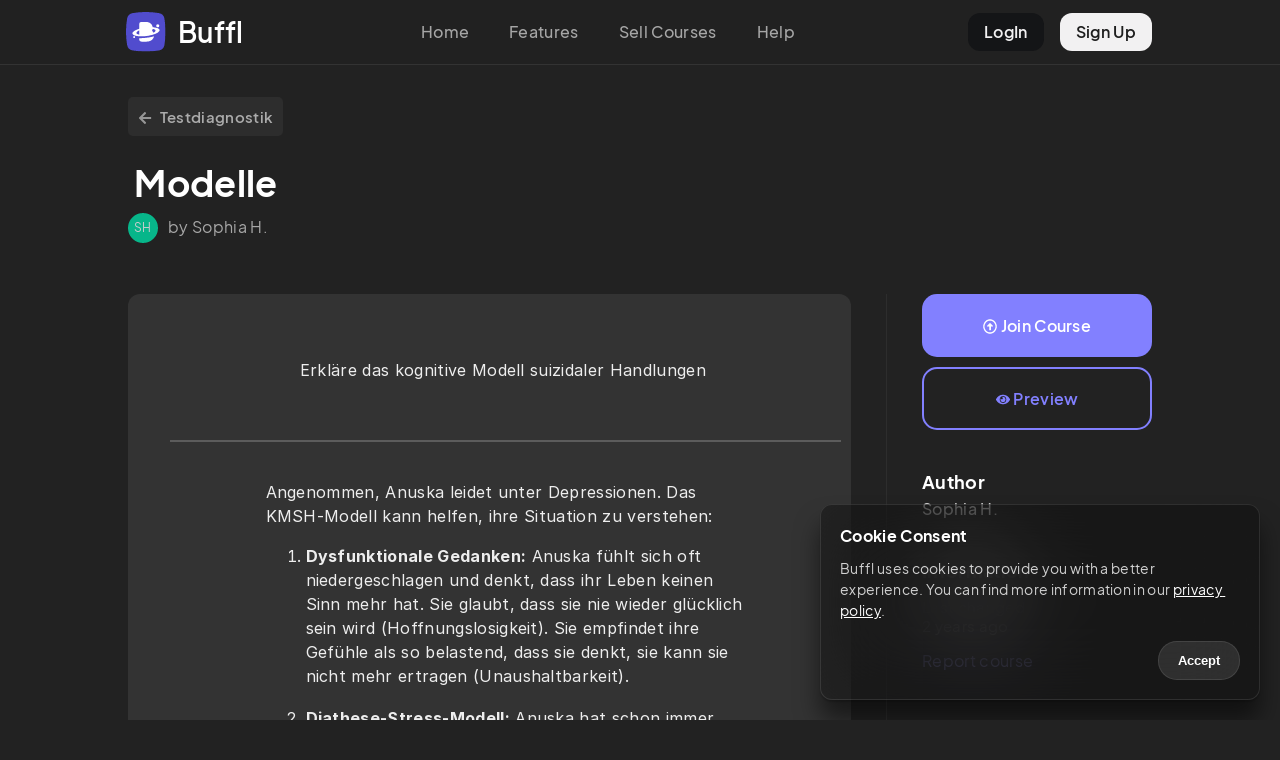

--- FILE ---
content_type: text/html; charset=utf-8
request_url: https://buffl.co/community/c/6509afff8d5e41541efc1b37
body_size: 11736
content:
<!DOCTYPE html><html lang="en"><head><meta charSet="utf-8"/><meta name="viewport" content="initial-scale=1.0, width=device-width"/><link rel="apple-touch-icon" sizes="180x180" href="/apple-touch-icon.png"/><link rel="icon" type="image/png" sizes="32x32" href="/favicon-32x32.png"/><link rel="icon" type="image/png" sizes="16x16" href="/favicon-16x16.png"/><link rel="manifest" href="/site.webmanifest"/><link rel="mask-icon" href="/safari-pinned-tab.svg" color="#5bbad5"/><meta name="msapplication-TileColor" content="#da532c"/><meta name="theme-color" content="#222"/><title> Modelle – Buffl</title><meta property="og:type" content="buffl_co:course"/><meta property="og:title" content="undefined"/><meta name="next-head-count" content="12"/><link rel="preload" href="/_next/static/css/f398c4ebb1254c69.css" as="style"/><link rel="stylesheet" href="/_next/static/css/f398c4ebb1254c69.css" data-n-g=""/><link rel="preload" href="/_next/static/css/0c277d7fdd100d84.css" as="style"/><link rel="stylesheet" href="/_next/static/css/0c277d7fdd100d84.css" data-n-p=""/><noscript data-n-css=""></noscript><script defer="" nomodule="" src="/_next/static/chunks/polyfills-c67a75d1b6f99dc8.js"></script><script src="/_next/static/chunks/webpack-8043092b930406b5.js" defer=""></script><script src="/_next/static/chunks/framework-5ea33ae7dee47ddf.js" defer=""></script><script src="/_next/static/chunks/main-8925dc611b0cd8c5.js" defer=""></script><script src="/_next/static/chunks/pages/_app-0233bc31d41649b7.js" defer=""></script><script src="/_next/static/chunks/75fc9c18-7b4e83d8f6da47cb.js" defer=""></script><script src="/_next/static/chunks/b5f2ed29-20c6769d600d0b85.js" defer=""></script><script src="/_next/static/chunks/952-41b86b4e11a53bcf.js" defer=""></script><script src="/_next/static/chunks/235-f3118508b5b6d0b2.js" defer=""></script><script src="/_next/static/chunks/786-2e9ccf3a24f4f8af.js" defer=""></script><script src="/_next/static/chunks/297-b98178c9601a9692.js" defer=""></script><script src="/_next/static/chunks/pages/community/c/%5BcardsetId%5D-37c7aa857dafccc8.js" defer=""></script><script src="/_next/static/-ocwlwzX4VpnotUzOg1w3/_buildManifest.js" defer=""></script><script src="/_next/static/-ocwlwzX4VpnotUzOg1w3/_ssgManifest.js" defer=""></script><style id="__jsx-c0fffe0ab060dfa5">body{background:#222}</style></head><body><div id="__next" data-reactroot=""><div class="TopNav_topNav__GSGZr undefined"><div class="TopNav_topGrid__lVFmD"><div class="TopNav_logoCol__bX_5t"><a href="/"><div class="TopNav_logoButton__kNEXm"><div class="TopNav_logo__jTIXh"><svg viewBox="0 0 81 81" fill="none" xmlns="http://www.w3.org/2000/svg"><g clip-path="url(#new_logo_squarcle_purple_svg__a)"><path d="M13.486 2.244a158.39 158.39 0 0 1 53.139 0 13.718 13.718 0 0 1 11.241 11.241 159.234 159.234 0 0 1 2.244 26.57 159.235 159.235 0 0 1-2.244 26.57 13.719 13.719 0 0 1-11.241 11.241 159.234 159.234 0 0 1-26.57 2.244 159.238 159.238 0 0 1-26.573-2.245 13.718 13.718 0 0 1-11.24-11.239 158.443 158.443 0 0 1 0-53.14A13.718 13.718 0 0 1 13.486 2.244Z" fill="#535EF2" fill-opacity="0.1"></path></g><path d="M67.417 28.033a3.11 3.11 0 0 1-3.106 3.114 3.11 3.11 0 0 1-3.106-3.114 3.11 3.11 0 0 1 3.106-3.115 3.11 3.11 0 0 1 3.106 3.115ZM18.379 50.765a1.91 1.91 0 0 1-1.907 1.913 1.91 1.91 0 0 1-1.907-1.913 1.91 1.91 0 0 1 1.907-1.913 1.91 1.91 0 0 1 1.907 1.913Z" fill="#535EF2"></path><path fill-rule="evenodd" clip-rule="evenodd" d="M49.58 58.357C47.224 59.535 44.527 60 41.696 60H31.238a4.474 4.474 0 0 1-4.468-4.48V53.1c6.107.03 12.892-.504 19.813-1.662a113.08 113.08 0 0 0 10.08-2.148 11.777 11.777 0 0 1-1.76 4.484c-1.317 2.016-3.17 3.514-5.323 4.583ZM31.238 20a4.474 4.474 0 0 0-4.468 4.48v9.605c-9.595 2.876-15.272 7.048-13.422 10.512 1.36 2.546 6.493 4.162 13.422 4.623v-3.296c-2.755-.555-4.696-1.478-5.358-2.715-1.005-1.882 1.177-4.065 5.358-5.89V49.22c5.273.351 11.586.034 18.067-1.051 4.444-.744 8.47-1.766 11.87-2.952 8.073-2.815 12.63-6.557 10.945-9.711-1.372-2.568-6.584-4.19-13.604-4.635-.207-1.731-.759-3.39-1.71-4.905-1.247-2.003-3.017-3.485-5.118-4.486-2.286-1.105-5.041-1.48-7.914-1.48h-8.068ZM52.74 38.051c.311.275.61.568.898.878.871.931 1.568 1.953 2.086 3.048.103-.054.205-.109.305-.164 2.947-1.614 4.35-3.407 3.505-4.987-.672-1.258-2.665-2.19-5.492-2.742a10.765 10.765 0 0 1-1.302 3.967Z" fill="#535EF2"></path><defs><clipPath id="new_logo_squarcle_purple_svg__a"><path fill="#fff" d="M0 0h80.11v80.11H0z"></path></clipPath></defs></svg></div><div class="TopNav_logoText__5SYu7"><span>Buffl</span></div></div></a></div><div class="TopNav_centerCol__15Rc4"><ul><li><a href="/">Home</a></li><li><a href="/#features">Features</a></li><li><a href="/sell">Sell Courses</a></li><li><a href="https://docs.buffl.co/introduction/">Help</a></li></ul></div><div class="TopNav_profileCol__ueziw"><ul><li class="TopNav_login__mpeOl"><a href="https://app.buffl.co/auth/login">LogIn</a></li><li class="TopNav_register__vmCET"><a href="https://app.buffl.co/auth/signup">Sign Up</a></li></ul></div></div></div><div class="TopNav_topNavMobile__YwbBV"><div class="TopNav_mobileGrid__Vdqf7"><div class="TopNav_mobileLogoCol__PGMTj"><div class="TopNav_logoButton__kNEXm"><div class="TopNav_logo__jTIXh"><svg viewBox="0 0 81 81" fill="none" xmlns="http://www.w3.org/2000/svg"><g clip-path="url(#new_logo_squarcle_purple_svg__a)"><path d="M13.486 2.244a158.39 158.39 0 0 1 53.139 0 13.718 13.718 0 0 1 11.241 11.241 159.234 159.234 0 0 1 2.244 26.57 159.235 159.235 0 0 1-2.244 26.57 13.719 13.719 0 0 1-11.241 11.241 159.234 159.234 0 0 1-26.57 2.244 159.238 159.238 0 0 1-26.573-2.245 13.718 13.718 0 0 1-11.24-11.239 158.443 158.443 0 0 1 0-53.14A13.718 13.718 0 0 1 13.486 2.244Z" fill="#535EF2" fill-opacity="0.1"></path></g><path d="M67.417 28.033a3.11 3.11 0 0 1-3.106 3.114 3.11 3.11 0 0 1-3.106-3.114 3.11 3.11 0 0 1 3.106-3.115 3.11 3.11 0 0 1 3.106 3.115ZM18.379 50.765a1.91 1.91 0 0 1-1.907 1.913 1.91 1.91 0 0 1-1.907-1.913 1.91 1.91 0 0 1 1.907-1.913 1.91 1.91 0 0 1 1.907 1.913Z" fill="#535EF2"></path><path fill-rule="evenodd" clip-rule="evenodd" d="M49.58 58.357C47.224 59.535 44.527 60 41.696 60H31.238a4.474 4.474 0 0 1-4.468-4.48V53.1c6.107.03 12.892-.504 19.813-1.662a113.08 113.08 0 0 0 10.08-2.148 11.777 11.777 0 0 1-1.76 4.484c-1.317 2.016-3.17 3.514-5.323 4.583ZM31.238 20a4.474 4.474 0 0 0-4.468 4.48v9.605c-9.595 2.876-15.272 7.048-13.422 10.512 1.36 2.546 6.493 4.162 13.422 4.623v-3.296c-2.755-.555-4.696-1.478-5.358-2.715-1.005-1.882 1.177-4.065 5.358-5.89V49.22c5.273.351 11.586.034 18.067-1.051 4.444-.744 8.47-1.766 11.87-2.952 8.073-2.815 12.63-6.557 10.945-9.711-1.372-2.568-6.584-4.19-13.604-4.635-.207-1.731-.759-3.39-1.71-4.905-1.247-2.003-3.017-3.485-5.118-4.486-2.286-1.105-5.041-1.48-7.914-1.48h-8.068ZM52.74 38.051c.311.275.61.568.898.878.871.931 1.568 1.953 2.086 3.048.103-.054.205-.109.305-.164 2.947-1.614 4.35-3.407 3.505-4.987-.672-1.258-2.665-2.19-5.492-2.742a10.765 10.765 0 0 1-1.302 3.967Z" fill="#535EF2"></path><defs><clipPath id="new_logo_squarcle_purple_svg__a"><path fill="#fff" d="M0 0h80.11v80.11H0z"></path></clipPath></defs></svg></div><div class="TopNav_logoText__5SYu7"><span>Buffl</span></div></div></div><div class="TopNav_rightCol__2DI2Q"><div class="TopNav_hamburgerContainer__lzQIU undefined"><div class="TopNav_hamburgerBar1__rTDOM"></div><div class="TopNav_hamburgerBar2__S1Owz"></div></div></div></div></div><div class="jsx-c0fffe0ab060dfa5 CommunityLayout_communityLayout__LfJTN "><div class="CommunityLayout_content__7E0FD community-content"><div class="community-listing-page"><div class="community-course-preview"><div class="header-backbutton"><a href="/en/community/d34ce4d1-5648-11ee-9cf4-bd7efc940e83"><svg xmlns="http://www.w3.org/2000/svg" viewBox="0 0 448 512" class="icon"><path d="m257.5 445.1-22.2 22.2c-9.4 9.4-24.6 9.4-33.9 0L7 273c-9.4-9.4-9.4-24.6 0-33.9L201.4 44.7c9.4-9.4 24.6-9.4 33.9 0l22.2 22.2c9.5 9.5 9.3 25-.4 34.3L136.6 216H424c13.3 0 24 10.7 24 24v32c0 13.3-10.7 24-24 24H136.6l120.5 114.8c9.8 9.3 10 24.8.4 34.3z"></path></svg> <!-- -->Testdiagnostik</a></div><div class="header"><h1> Modelle</h1></div><div class="subheader"><div class="subheader-grid"><div class="avatar"><div class="bl-avatar avatar-style-default avatar-size-30">SH</div></div><div class="user-details"><span>by Sophia H.</span></div></div></div><div class="listing-layout-split"><div class="lls-row"><div class="lls-col-left"><div class="clp-content"><div class="clp-cards-grid"><div class="clp-cards-col"><a class="previewTile" target="_blank"><div class="clp-card-tile"><div class="tile-grid"><div class="tile-col"><div class="goethe-light-wrapper darkmode"><div class="goethe-container goethe-light"><div><p></p><p>Erkläre das kognitive Modell suizidaler Handlungen </p></div></div></div></div><div class="tile-col tile-col-right"><div class="goethe-light-wrapper darkmode"><div class="goethe-container goethe-light"><div><p>Angenommen, Anuska leidet unter Depressionen. Das KMSH-Modell kann helfen, ihre Situation zu verstehen:</p><ol><li><p><strong>Dysfunktionale Gedanken:</strong> Anuska fühlt sich oft niedergeschlagen und denkt, dass ihr Leben keinen Sinn mehr hat. Sie glaubt, dass sie nie wieder glücklich sein wird (Hoffnungslosigkeit). Sie empfindet ihre Gefühle als so belastend, dass sie denkt, sie kann sie nicht mehr ertragen (Unaushaltbarkeit).</p></li><li><p><strong>Diathese-Stress-Modell:</strong> Anuska hat schon immer Schwierigkeiten gehabt, mit Stress und Problemen umzugehen. Diese Schwäche in der Bewältigung von Herausforderungen kann dazu führen, dass sie anfälliger für depressive Gedanken wird.</p></li><li><p><strong>Wechselseitiger Prozess:</strong> Aufgrund ihrer Depression konzentriert sich Anuska ständig auf negative Gedanken und fühlt sich in ihrer Hoffnungslosigkeit gefangen. Sie denkt immer öfter darüber nach, wie ein Suizid ihre Probleme lösen könnte (Attentionale Fixierung).</p></li><li><p><strong>Schwellenwert:</strong> Laut dem KMSH-Modell steigt die Gefahr von Selbstmordgedanken und -handlungen, wenn die Hoffnungslosigkeit einen bestimmten Punkt erreicht. Wenn Anuska diesen Schwellenwert überschreitet, besteht ein ernsthaftes Risiko für Selbstmord.</p></li><li><p><strong>Messung der Hoffnungslosigkeit:</strong> Um herauszufinden, wie hoffnungslos Anuska ist, könnte ein Fachmann die Beck Hopelessness Scale verwenden, um ihre Gedanken und Gefühle genauer zu bewerten.</p></li></ol><p>In diesem Beispiel zeigt das KMSH-Modell, wie Anuskas Depression und ihre negativen Gedanken zur Hoffnungslosigkeit führ</p></div></div></div></div></div></div></a></div><div class="clp-cards-col"><a class="previewTile" target="_blank"><div class="clp-card-tile"><div class="tile-grid"><div class="tile-col"><div class="goethe-light-wrapper darkmode"><div class="goethe-container goethe-light"><div><p><span>Verlust primärer Verstärker und sekundärer </span></p></div></div></div></div><div class="tile-col tile-col-right"><div class="goethe-light-wrapper darkmode"><div class="goethe-container goethe-light"><div><p><span> </span></p><ul><li><p><strong>Verlust von primären Verstärkern:</strong><span>  verliert Appetit hat Schwierigkeiten beim Schlafen und zieht sich sozial zurück—&gt;</span><strong> körperlichen und emotionalen Erschöpfung </strong></p></li></ul><ul><li><p><strong>Verlust von sekundären Verstärkern:</strong><span> auch Verlust an Interesse an Aktivitäten und Erfahrungen, die er zuvor genossen hat.  Er gibt Arbeit und Hobbys auf, geht sozialen Aktivitäten nicht mehr nach und hat das Gefühl, dass seine persönlichen Leistungen nicht mehr von Bedeutung sind. Dieser Verlust von sekundären Verstärkern, wie beruflichem Erfolg oder sozialer Anerkennung, trägt zur Entstehung oder Verschlimmerung der Depression bei.</span></p></li></ul><p><br/></p></div></div></div></div></div></div></a></div><div class="clp-cards-col"><a class="previewTile" target="_blank"><div class="clp-card-tile"><div class="tile-grid"><div class="tile-col"><div class="goethe-light-wrapper darkmode"><div class="goethe-container goethe-light"><div><p><span>Interpersonale Theorie suizidalen Verhalten, was sind die drei zentralen Konstrukte?</span></p></div></div></div></div><div class="tile-col tile-col-right"><div class="goethe-light-wrapper darkmode"><div class="goethe-container goethe-light"><div><p><strong>1.Fehlendes Zugehörigkeitserleben:</strong><span>  Wahrnehmung nicht Teil einer wertgeschätzten Gruppe zu sein)</span></p><p><br/></p><p><strong>2.Wahrnehmung eine Last für andere zu sein </strong><span>subjektive Überzeugung eigene Existenz stellt für z.B Familie eine Belastunf dar</span></p><p><br/></p><p><strong>3.Furchtlosigkeit vor Schmerz, Sterben und Tod</strong><span> : herabgesetzte Angst vor dem Tod oder erhöhte Toleranz physischen Schmerz</span></p><p><br/></p></div></div></div></div></div></div></a></div><div class="clp-cards-col"><a class="previewTile" target="_blank"><div class="clp-card-tile"><div class="tile-grid"><div class="tile-col"><div class="goethe-light-wrapper darkmode"><div class="goethe-container goethe-light"><div><p><span>Suchtdreieck, welche drei Komponenten spielen hier eine Rolle, nennen Sie ein Beispiel</span></p></div></div></div></div><div class="tile-col tile-col-right"><div class="goethe-light-wrapper darkmode"><div class="goethe-container goethe-light"><div><p><strong>Mensch:</strong><span> Stefan hat einen geringen Selbstwert, keine Strategien im Umgang mit Problemen und unangenehmen Gefühlen wie Angst &amp; Einsamkeit.</span></p><p><strong>Umwelt:</strong><span> Seine Eltern sind Alkoholiker, er lebt also in einer Gesellschaft in der Alkohol normal ist.</span></p><p><strong>Substanz:</strong><span> Alkohol ist zudem noch frei verfügbar und er entdeckt die für ihn positive Wirkung der Substanz und nutzt diese als maladaptive Coping Strategie im Umgang mit Stress bis er körperlich abhängig ist.</span></p><p><strong>Verstärker:</strong><span> Durch die Wirkung ist er anfangs besser drauf und bekommt positives Feedback von Freunden und Familie. Als er jedoch das Trinken aufgeben möchte bekommt er starken Gegenwind, zudem ist es schwierig in einer Umwelt das Trinken aufzuhören, indem Alkohol frei verfügbar ist und das Umfeld jeden Tag trinkt. </span></p></div></div></div></div></div></div></a></div><div class="clp-cards-col"><a class="previewTile" target="_blank"><div class="clp-card-tile"><div class="tile-grid"><div class="tile-col"><div class="goethe-light-wrapper darkmode"><div class="goethe-container goethe-light"><div><p><span>Erkläre den Teufelskreis der Sucht</span></p></div></div></div></div><div class="tile-col tile-col-right"><div class="goethe-light-wrapper darkmode"><div class="goethe-container goethe-light"><div><p><span>1.Konsum</span></p><p><span>2.Endophinausschüttung</span></p><p><span>3.Glücksgefühl</span></p><p><span>4.Gewöhnung</span></p><p><span>5.Endorphinmangel</span></p><p><span>6.Verlangen</span></p><p><br/></p><p><span>Bestimmte Substanzen erzeugen starkes Hochgefühl, sodass wir es erneut erleben möchten, Endorphine sorgen dafür,dass wir z.B Schmerzen nicht mehr so wahrnehmen. Der Teufelskreis beginnt dann wenn Hochgefühl verschwindet und wir uns daran gewöhnen und wieder konsumieren. Mit der Zeit dreht sich der Teufelskreis immer schneller und das normale Leben fällt schwer.</span></p></div></div></div></div></div></div></a></div><div class="clp-cards-col"><a class="previewTile" target="_blank"><div class="clp-card-tile"><div class="tile-grid"><div class="tile-col"><div class="goethe-light-wrapper darkmode"><div class="goethe-container goethe-light"><div><p><span>Was genau ist ein Verstärker und welche gibt es?</span></p></div></div></div></div><div class="tile-col tile-col-right"><div class="goethe-light-wrapper darkmode"><div class="goethe-container goethe-light"><div><p><span>Ein Verstärker ist eine positive Konsequenz, die aus einem Verhalten resultiert. Es erhöht die Auftretenswahrscheinlichkeit von Verhalten wenn ein positives Ereignis vorausgeht.</span></p><p><br/></p><p><strong>Primäre Verstärker:</strong><span> Essen, Trinken, Körpernähe</span></p><p><strong>Senkundäre:</strong><span> Materiell, immateriell, Geld, Anerkenn.</span></p><p><br/></p><p><strong>Externe:</strong><span> Lob</span></p><p><strong>Interne: </strong><span>Gefühl von Zufriedenheit</span></p><p><br/></p><p><strong>Positive</strong><span>:n Ein positiver Zustand tritt auf</span></p><p><strong>Negative</strong><span>:ein negativer Zustand wird beendet</span></p></div></div></div></div></div></div></a></div><div class="clp-cards-col"><a class="previewTile" target="_blank"><div class="clp-card-tile"><div class="tile-grid"><div class="tile-col"><div class="goethe-light-wrapper darkmode"><div class="goethe-container goethe-light"><div><p><span>Die Verstärker-Verlust-Theorie, inwiefern spielen die primären und sekundären Verstärker eine Rolle</span></p></div></div></div></div><div class="tile-col tile-col-right"><div class="goethe-light-wrapper darkmode"><div class="goethe-container goethe-light"><div><p><br/></p><p><strong>Verlust von primären und sekundären Verstärkern bei einer Person mit Depression:</strong></p><ol><li><p><strong>Primäre Verstärker:</strong><span> Stellen Sie sich eine Person vor, die </span><strong>grundlegende biologische Bedürfnisse </strong><span>wie Essen, Schlaf und soziale Interaktion, primär da unmittelbar auf Person einwirken</span></p></li><li><p><strong>Sekundäre Verstärker:</strong><span>  </span><strong>beruflicher Erfolg, Lob von anderen, materieller Wohlstand oder persönliche Erfüllung.</strong><span> </span></p><p><br/></p><p><span>Jetzt nehmen wir an, dass diese Person durch ein einschneidendes berufliches Erlebnis diese Verstärker verliert dies führt zu einem erheblichen Verlust von positiven Verstärkern:</span></p></li></ol><p><br/></p></div></div></div></div></div></div></a></div><div class="clp-cards-col"><a class="previewTile" target="_blank"><div class="clp-card-tile"><div class="tile-grid"><div class="tile-col"><div class="goethe-light-wrapper darkmode"><div class="goethe-container goethe-light"><div><p><span>Verlust primärer Verstärker und sekundärer </span></p></div></div></div></div><div class="tile-col tile-col-right"><div class="goethe-light-wrapper darkmode"><div class="goethe-container goethe-light"><div><p><span> </span></p><ul><li><p><strong>Verlust von primären Verstärkern:</strong><span>  verliert Appetit hat Schwierigkeiten beim Schlafen und zieht sich sozial zurück—&gt;</span><strong> körperlichen und emotionalen Erschöpfung </strong></p></li></ul><ul><li><p><strong>Verlust von sekundären Verstärkern:</strong><span> auch Verlust an Interesse an Aktivitäten und Erfahrungen, die er zuvor genossen hat.  Er gibt Arbeit und Hobbys auf, geht sozialen Aktivitäten nicht mehr nach und hat das Gefühl, dass seine persönlichen Leistungen nicht mehr von Bedeutung sind. Dieser Verlust von sekundären Verstärkern, wie beruflichem Erfolg oder sozialer Anerkennung, trägt zur Entstehung oder Verschlimmerung der Depression bei.</span></p></li></ul><p><br/></p></div></div></div></div></div></div></a></div><div class="clp-cards-col"><a class="previewTile" target="_blank"><div class="clp-card-tile"><div class="tile-grid"><div class="tile-col"><div class="goethe-light-wrapper darkmode"><div class="goethe-container goethe-light"><div><p><span>Wozu ist das Modell sozialen Phobie gut geeignet?</span></p></div></div></div></div><div class="tile-col tile-col-right"><div class="goethe-light-wrapper darkmode"><div class="goethe-container goethe-light"><div><p><span>um die Rolle von Aufmerksamkeitsprozessen und Grundannahmen bei der Aufrechterhaltung sozialer Ängste zu erklären</span></p></div></div></div></div></div></div></a></div><div class="clp-cards-col"><a class="previewTile" target="_blank"><div class="clp-card-tile"><div class="tile-grid"><div class="tile-col"><div class="goethe-light-wrapper darkmode"><div class="goethe-container goethe-light"><div><p><span>Welche Sicherheitsstrategien setzen Menschen mit sozialen Ängsten ein?</span></p></div></div></div></div><div class="tile-col tile-col-right"><div class="goethe-light-wrapper darkmode"><div class="goethe-container goethe-light"><div><p><strong>Vor der Situation: </strong><span> überzogene Vorbereitung, Durchspielen von Situationen</span></p><p><strong>In der Situation: </strong><span>Versuchen die befürchteten Symptome zu verhindern (Krampfhaftes Festhalten der Tasse um nicht zu zittern, Deo gegen schwitzen)</span></p><p><span>-exzessives Monitoring (Was sage ich als Nächstes)</span></p><p><span>-Aufmerksamkeit: erhöhte Selbstaufmerksamkeit, stärkere Verarbeitung internaler und externaler Hinweisreize</span></p><p><span>-Informationsverarbeitung: soziale Hinweisreize werden im Zweifel negativ interpretiert</span></p><p><span>-Spontane negative Vorstellungen über Situation</span></p><p><span>-Negative Antizipation und emotionale Beweisführung: zurückliegende peinliche Ereignisse werden erinnert, steigende Angst als Beweis für erneutes Versagen gewertet</span></p><p><span>-Nachgrübeln (post mortem): Nach dem (auch geglückten) sozialen Ereignis werden unwillkürlich peinliche details erinnert</span></p></div></div></div></div></div></div></a></div><div class="clp-cards-col"><a class="previewTile" target="_blank"><div class="clp-card-tile"><div class="tile-grid"><div class="tile-col"><div class="goethe-light-wrapper darkmode"><div class="goethe-container goethe-light"><div><p><span>Fiktives Beispiel soziale Phobie</span></p><p><span>AEKA ESEN</span></p><p><br/></p><p><strong>A</strong><span>nnika </span><strong>E</strong><span>rlebt </span><strong>K</strong><span>ein </span><strong>A</strong><span>irbeat </span></p><p><br/></p><p><strong>E</strong><span>s </span><strong>S</strong><span>ei </span><strong>E</strong><span>ben </span><strong>N</strong><span>icht</span></p></div></div></div></div><div class="tile-col tile-col-right"><div class="goethe-light-wrapper darkmode"><div class="goethe-container goethe-light"><div><p><strong>Sarah und die Soziale Phobie:</strong></p><ol><li><p><strong>Aktivierung von belastenden Grundannahmen:</strong><span> Sarah hat die Grundannahme, dass sie immer alles falsch macht, besonders vor anderen Menschen.</span></p></li><li><p><strong>Entwicklung negativer Gedanken:</strong><span> Wenn sie zu einem Seminar geht, entwickelt Sarah negative Gedanken wie &quot;Alle werden mich beurteilen und denken, dass ich dumm bin.&quot;</span></p></li><li><p><strong>Körperliche Angstreaktionen:</strong><span> Sobald das Seminar beginnt, erlebt Sarah körperliche Angstsymptome wie Erröten, Schwitzen, Zittern und ein schnelles Herzrasen. Diese Symptome verstärken ihre negativen Gedanken und machen sie noch ängstlicher.</span></p></li><li><p><strong>Aufmerksamkeitsumlenkung von außen nach innen:</strong><span> Während des Seminars richtet Sarah ihre Aufmerksamkeit weg von den Inhalten des Seminars und auf sich selbst. Sie ist besessen von ihren körperlichen Empfindungen, wie ihrem Herzrasen oder ihrem Schwitzen, und sie denkt ständig darüber nach, wie sie auf andere wirkt.</span></p></li><li><p><strong>Entwicklung eines negativen Selbstbildes:</strong><span> Aufgrund ihrer intensiven Selbstbeobachtung entwickelt Sarah ein negatives Selbstbild. Sie ist überzeugt, dass alle anderen sie genauso sehen und denken, dass sie ungeschickt und dumm ist.</span></p></li><li><p><strong>Sicherheitsverhalten:</strong><span> Um sich zu schützen, vermeidet Sarah Blickkontakt, spricht leise und sagt nicht viel im Seminar. Sie versucht, nicht aufzufallen und vermeidet es, Fragen zu stellen oder aktiv am Seminar teilzunehmen.</span></p></li><li><p><strong>Erwartungsangst:</strong><span> Vor jedem Seminar denkt Sarah darüber nach, was schief gehen könnte. Sie befürchtet, dass sie sich wieder peinlich verhalten wird und dass die anderen sie verurteilen werden.</span></p></li><li><p><strong>Negative nachträgliche Situationsbewertung:</strong><span> Nach dem Seminar grübelt Sarah darüber nach, wie schlecht sie sich verhalten hat und wie negativ die anderen sie wahrgenommen haben könnten, obwohl die meisten Kommilitonen ihr Verhalten neutral betrachten würden.</span></p></li></ol><p><span>Insgesamt zeigt dieses Modell, wie soziale Phobie zu einer Spirale negativer Gedanken, körperlicher Symptome und Verhaltensweisen führen kann, die die Ängste verstärken und das Selbstbild beeinträchtigen. Dieser Teufelskreis kann dazu führen, dass Betroffene soziale Situationen vermeiden oder mit großer Angst erleben.</span></p><p><br/></p></div></div></div></div></div></div></a></div></div></div></div><div class="lls-col-right"><div class="lls-buttons"><div class="lls-buttons-col"><a href="http://app.buffl.co/community/course/650888cf8d5e41541ece8264/join" class="bl-btn bl-btn-default join-course-btn"><svg xmlns="http://www.w3.org/2000/svg" viewBox="0 0 512 512" class="icon"><path d="M256 504c137 0 248-111 248-248S393 8 256 8 8 119 8 256s111 248 248 248zm0-448c110.5 0 200 89.5 200 200s-89.5 200-200 200S56 366.5 56 256 145.5 56 256 56zm20 328h-40c-6.6 0-12-5.4-12-12V256h-67c-10.7 0-16-12.9-8.5-20.5l99-99c4.7-4.7 12.3-4.7 17 0l99 99c7.6 7.6 2.2 20.5-8.5 20.5h-67v116c0 6.6-5.4 12-12 12z"></path></svg> <!-- -->Join Course</a></div><div class="lls-buttons-col"><a href="https://app.buffl.co/community/cardsets/6509afff8d5e41541efc1b37" target="_blank" class="bl-btn bl-btn-default preview-course-btn"><svg xmlns="http://www.w3.org/2000/svg" viewBox="0 0 576 512" class="icon"><path d="M569.354 231.631C512.969 135.949 407.81 72 288 72 168.14 72 63.004 135.994 6.646 231.631a47.999 47.999 0 0 0 0 48.739C63.031 376.051 168.19 440 288 440c119.86 0 224.996-63.994 281.354-159.631a47.997 47.997 0 0 0 0-48.738zM288 392c-75.162 0-136-60.827-136-136 0-75.162 60.826-136 136-136 75.162 0 136 60.826 136 136 0 75.162-60.826 136-136 136zm104-136c0 57.438-46.562 104-104 104s-104-46.562-104-104c0-17.708 4.431-34.379 12.236-48.973l-.001.032c0 23.651 19.173 42.823 42.824 42.823s42.824-19.173 42.824-42.823c0-23.651-19.173-42.824-42.824-42.824l-.032.001C253.621 156.431 270.292 152 288 152c57.438 0 104 46.562 104 104z"></path></svg> <!-- -->Preview</a></div></div><div class="clp-about-author"><h3>Author</h3><h4>Sophia H.</h4></div><div class="clp-information"><h3>Information</h3><p>Last changed<br/><time dateTime="1695238146689">2 years ago</time></p><div class="clp-abuse"><a href="mailto:captain@buffl.co">Report course</a></div></div></div></div></div></div></div></div></div><div class="Footer_footer__0ZHo4"><div class="Footer_colLeft__7fdSB">© 2023 Buffl GmbH</div><div><ul><li><a href="mailto:captain@buffl.co">Help &amp; Support</a></li><li><a href="/imprint">Legal</a></li><li><a href="https://www.iubenda.com/privacy-policy/78940925/full-legal">Privacy</a></li></ul></div></div></div><script id="__NEXT_DATA__" type="application/json">{"props":{"pageProps":{"data":{"cardSet":{"title":" Modelle","owner":"5c5aba27311b823d3a90850e","course":{"title":"Testdiagnostik","owner":{"firstName":"Sophia","lastName":"Hannemann","id":"5c5aba27311b823d3a90850e","groups":[]},"isPublic":false,"isCommunityPublished":true,"grossSalesPrice":0,"communityStatus":"notListed","communityToken":"d34ce4d1-5648-11ee-9cf4-bd7efc940e83","id":"650888cf8d5e41541ece8264"},"isProgressing":false,"card_inserts":16,"card_updates":83,"card_deletions":4,"cards":[{"hotspotConfig":{"options":[]},"mcConfig":null,"sortConfig":{"options":[]},"gapConfig":{"fillMethod":"FREE_TEXT","caseSensitive":true,"answerFragments":[],"falseOptions":[]},"cloudConfig":{"answerFragments":[],"falseOptions":[]},"cardset":"6509afff8d5e41541efc1b37","answer_content":"Bitte aktualisiere die App um diesen Inhalt anzuzeigen. \n Please update the App to a newer version.","answer_image":null,"answer_list":null,"question_content":"Bitte aktualisiere die App um diesen Inhalt anzuzeigen. \n Please update the App to a newer version.","question_image":null,"question_list":null,"position":0,"sec_position":0,"answer_alignement":0,"question_alignement":0,"unActive":null,"updatedAt":"2023-09-20T19:29:06.689Z","createdAt":"2023-09-19T16:28:18.766Z","back":{"type":"doc","attrs":{"version":1},"content":[{"type":"paragraph","content":[{"type":"text","content":[],"marks":[],"text":"Angenommen, Anuska leidet unter Depressionen. Das KMSH-Modell kann helfen, ihre Situation zu verstehen:"}],"marks":[],"text":null},{"type":"ordered_list","attrs":{"order":1},"content":[{"type":"list_item","content":[{"type":"paragraph","content":[{"type":"text","content":[],"marks":[{"type":"strong"}],"text":"Dysfunktionale Gedanken:"},{"type":"text","content":[],"marks":[],"text":" Anuska fühlt sich oft niedergeschlagen und denkt, dass ihr Leben keinen Sinn mehr hat. Sie glaubt, dass sie nie wieder glücklich sein wird (Hoffnungslosigkeit). Sie empfindet ihre Gefühle als so belastend, dass sie denkt, sie kann sie nicht mehr ertragen (Unaushaltbarkeit)."}],"marks":[],"text":null}],"marks":[],"text":null},{"type":"list_item","content":[{"type":"paragraph","content":[{"type":"text","content":[],"marks":[{"type":"strong"}],"text":"Diathese-Stress-Modell:"},{"type":"text","content":[],"marks":[],"text":" Anuska hat schon immer Schwierigkeiten gehabt, mit Stress und Problemen umzugehen. Diese Schwäche in der Bewältigung von Herausforderungen kann dazu führen, dass sie anfälliger für depressive Gedanken wird."}],"marks":[],"text":null}],"marks":[],"text":null},{"type":"list_item","content":[{"type":"paragraph","content":[{"type":"text","content":[],"marks":[{"type":"strong"}],"text":"Wechselseitiger Prozess:"},{"type":"text","content":[],"marks":[],"text":" Aufgrund ihrer Depression konzentriert sich Anuska ständig auf negative Gedanken und fühlt sich in ihrer Hoffnungslosigkeit gefangen. Sie denkt immer öfter darüber nach, wie ein Suizid ihre Probleme lösen könnte (Attentionale Fixierung)."}],"marks":[],"text":null}],"marks":[],"text":null},{"type":"list_item","content":[{"type":"paragraph","content":[{"type":"text","content":[],"marks":[{"type":"strong"}],"text":"Schwellenwert:"},{"type":"text","content":[],"marks":[],"text":" Laut dem KMSH-Modell steigt die Gefahr von Selbstmordgedanken und -handlungen, wenn die Hoffnungslosigkeit einen bestimmten Punkt erreicht. Wenn Anuska diesen Schwellenwert überschreitet, besteht ein ernsthaftes Risiko für Selbstmord."}],"marks":[],"text":null}],"marks":[],"text":null},{"type":"list_item","content":[{"type":"paragraph","content":[{"type":"text","content":[],"marks":[{"type":"strong"}],"text":"Messung der Hoffnungslosigkeit:"},{"type":"text","content":[],"marks":[],"text":" Um herauszufinden, wie hoffnungslos Anuska ist, könnte ein Fachmann die Beck Hopelessness Scale verwenden, um ihre Gedanken und Gefühle genauer zu bewerten."}],"marks":[],"text":null}],"marks":[],"text":null}],"marks":[],"text":null},{"type":"paragraph","content":[{"type":"text","content":[],"marks":[],"text":"In diesem Beispiel zeigt das KMSH-Modell, wie Anuskas Depression und ihre negativen Gedanken zur Hoffnungslosigkeit führ"}],"marks":[],"text":null}],"marks":[],"text":null},"backLanguage":"de","front":{"type":"doc","attrs":{"version":1},"content":[{"type":"paragraph","content":[],"marks":[],"text":null},{"type":"paragraph","content":[{"type":"text","content":[],"marks":[],"text":"Erkläre das kognitive Modell suizidaler Handlungen "}],"marks":[],"text":null}],"marks":[],"text":null},"frontLanguage":"de","legacyData":null,"type":"FLASH_CARD","typeVersion":"2.0","id":"6509b0028d5e41541efc1bf3"},{"hotspotConfig":{"options":[]},"mcConfig":{"options":[]},"sortConfig":{"options":[]},"gapConfig":{"fillMethod":"FREE_TEXT","caseSensitive":true,"answerFragments":[],"falseOptions":[]},"cloudConfig":{"answerFragments":[],"falseOptions":[]},"cardset":"6509afff8d5e41541efc1b37","type":"FLASH_CARD","answer_content":"Bitte aktualisiere die App um diesen Inhalt anzuzeigen. \n Please update the App to a newer version.","typeVersion":"2.0","answer_image":null,"answer_list":null,"question_content":"Bitte aktualisiere die App um diesen Inhalt anzuzeigen. \n Please update the App to a newer version.","question_image":null,"question_list":null,"position":0,"sec_position":0,"answer_alignement":0,"question_alignement":0,"unActive":false,"updatedAt":"2023-09-19T17:12:27.077Z","createdAt":"2023-09-17T10:19:19.317Z","back":{"type":"doc","attrs":{"version":1},"content":[{"type":"paragraph","content":[{"type":"text","text":" "}]},{"type":"bullet_list","content":[{"type":"list_item","content":[{"type":"paragraph","content":[{"type":"text","marks":[{"type":"strong"}],"text":"Verlust von primären Verstärkern:"},{"type":"text","text":"  verliert Appetit hat Schwierigkeiten beim Schlafen und zieht sich sozial zurück—\u003e"},{"type":"text","marks":[{"type":"strong"}],"text":" körperlichen und emotionalen Erschöpfung "}]}]}]},{"type":"bullet_list","content":[{"type":"list_item","content":[{"type":"paragraph","content":[{"type":"text","marks":[{"type":"strong"}],"text":"Verlust von sekundären Verstärkern:"},{"type":"text","text":" auch Verlust an Interesse an Aktivitäten und Erfahrungen, die er zuvor genossen hat.  Er gibt Arbeit und Hobbys auf, geht sozialen Aktivitäten nicht mehr nach und hat das Gefühl, dass seine persönlichen Leistungen nicht mehr von Bedeutung sind. Dieser Verlust von sekundären Verstärkern, wie beruflichem Erfolg oder sozialer Anerkennung, trägt zur Entstehung oder Verschlimmerung der Depression bei."}]}]}]},{"type":"paragraph"}]},"backLanguage":"de","front":{"type":"doc","attrs":{"version":1},"content":[{"type":"paragraph","content":[{"type":"text","text":"Verlust primärer Verstärker und sekundärer "}]}]},"frontLanguage":"de","id":"6509d67a36cbe062d07bed75"},{"hotspotConfig":{"options":[]},"mcConfig":{"options":[]},"sortConfig":{"options":[]},"gapConfig":{"fillMethod":"FREE_TEXT","caseSensitive":true,"answerFragments":[],"falseOptions":[]},"cloudConfig":{"answerFragments":[],"falseOptions":[]},"cardset":"6509afff8d5e41541efc1b37","type":"FLASH_CARD","answer_content":"Bitte aktualisiere die App um diesen Inhalt anzuzeigen. \n Please update the App to a newer version.","typeVersion":"2.0","answer_image":null,"answer_list":[],"question_content":"Bitte aktualisiere die App um diesen Inhalt anzuzeigen. \n Please update the App to a newer version.","question_image":null,"question_list":[],"position":0,"sec_position":0,"answer_alignement":0,"question_alignement":0,"unActive":false,"updatedAt":"2023-09-20T09:46:15.894Z","createdAt":"2023-09-19T16:29:52.807Z","front":{"type":"doc","attrs":{"version":1},"content":[{"type":"paragraph","content":[{"type":"text","text":"Interpersonale Theorie suizidalen Verhalten, was sind die drei zentralen Konstrukte?"}]}]},"back":{"type":"doc","attrs":{"version":1},"content":[{"type":"paragraph","content":[{"type":"text","marks":[{"type":"strong"}],"text":"1.Fehlendes Zugehörigkeitserleben:"},{"type":"text","text":"  Wahrnehmung nicht Teil einer wertgeschätzten Gruppe zu sein)"}]},{"type":"paragraph"},{"type":"paragraph","content":[{"type":"text","marks":[{"type":"strong"}],"text":"2.Wahrnehmung eine Last für andere zu sein "},{"type":"text","text":"subjektive Überzeugung eigene Existenz stellt für z.B Familie eine Belastunf dar"}]},{"type":"paragraph"},{"type":"paragraph","content":[{"type":"text","marks":[{"type":"strong"}],"text":"3.Furchtlosigkeit vor Schmerz, Sterben und Tod"},{"type":"text","text":" : herabgesetzte Angst vor dem Tod oder erhöhte Toleranz physischen Schmerz"}]},{"type":"paragraph"}]},"id":"6509cc8036cbe062d07917c5"},{"hotspotConfig":{"options":[]},"mcConfig":{"options":[]},"sortConfig":{"options":[]},"gapConfig":{"fillMethod":"FREE_TEXT","caseSensitive":true,"answerFragments":[],"falseOptions":[]},"cloudConfig":{"answerFragments":[],"falseOptions":[]},"cardset":"6509afff8d5e41541efc1b37","type":"FLASH_CARD","answer_content":"Bitte aktualisiere die App um diesen Inhalt anzuzeigen. \n Please update the App to a newer version.","typeVersion":"2.0","answer_image":null,"answer_list":[],"question_content":"Bitte aktualisiere die App um diesen Inhalt anzuzeigen. \n Please update the App to a newer version.","question_image":null,"question_list":[],"position":0,"sec_position":0,"answer_alignement":0,"question_alignement":0,"unActive":false,"updatedAt":"2023-09-19T16:43:22.551Z","createdAt":"2023-09-19T16:34:39.030Z","front":{"type":"doc","attrs":{"version":1},"content":[{"type":"paragraph","content":[{"type":"text","text":"Suchtdreieck, welche drei Komponenten spielen hier eine Rolle, nennen Sie ein Beispiel"}]}]},"back":{"type":"doc","attrs":{"version":1},"content":[{"type":"paragraph","content":[{"type":"text","marks":[{"type":"strong"}],"text":"Mensch:"},{"type":"text","text":" Stefan hat einen geringen Selbstwert, keine Strategien im Umgang mit Problemen und unangenehmen Gefühlen wie Angst \u0026 Einsamkeit."}]},{"type":"paragraph","content":[{"type":"text","marks":[{"type":"strong"}],"text":"Umwelt:"},{"type":"text","text":" Seine Eltern sind Alkoholiker, er lebt also in einer Gesellschaft in der Alkohol normal ist."}]},{"type":"paragraph","content":[{"type":"text","marks":[{"type":"strong"}],"text":"Substanz:"},{"type":"text","text":" Alkohol ist zudem noch frei verfügbar und er entdeckt die für ihn positive Wirkung der Substanz und nutzt diese als maladaptive Coping Strategie im Umgang mit Stress bis er körperlich abhängig ist."}]},{"type":"paragraph","content":[{"type":"text","marks":[{"type":"strong"}],"text":"Verstärker:"},{"type":"text","text":" Durch die Wirkung ist er anfangs besser drauf und bekommt positives Feedback von Freunden und Familie. Als er jedoch das Trinken aufgeben möchte bekommt er starken Gegenwind, zudem ist es schwierig in einer Umwelt das Trinken aufzuhören, indem Alkohol frei verfügbar ist und das Umfeld jeden Tag trinkt. "}]}]},"id":"6509cd9f36cbe062d0795fb2"},{"hotspotConfig":{"options":[]},"mcConfig":{"options":[]},"sortConfig":{"options":[]},"gapConfig":{"fillMethod":"FREE_TEXT","caseSensitive":true,"answerFragments":[],"falseOptions":[]},"cloudConfig":{"answerFragments":[],"falseOptions":[]},"cardset":"6509afff8d5e41541efc1b37","type":"FLASH_CARD","answer_content":"Bitte aktualisiere die App um diesen Inhalt anzuzeigen. \n Please update the App to a newer version.","typeVersion":"2.0","answer_image":null,"answer_list":[],"question_content":"Bitte aktualisiere die App um diesen Inhalt anzuzeigen. \n Please update the App to a newer version.","question_image":null,"question_list":[],"position":0,"sec_position":0,"answer_alignement":0,"question_alignement":0,"unActive":false,"updatedAt":"2023-09-19T16:52:57.459Z","createdAt":"2023-09-19T16:43:22.522Z","front":{"type":"doc","attrs":{"version":1},"content":[{"type":"paragraph","content":[{"type":"text","text":"Erkläre den Teufelskreis der Sucht"}]}]},"back":{"type":"doc","attrs":{"version":1},"content":[{"type":"paragraph","content":[{"type":"text","text":"1.Konsum"}]},{"type":"paragraph","content":[{"type":"text","text":"2.Endophinausschüttung"}]},{"type":"paragraph","content":[{"type":"text","text":"3.Glücksgefühl"}]},{"type":"paragraph","content":[{"type":"text","text":"4.Gewöhnung"}]},{"type":"paragraph","content":[{"type":"text","text":"5.Endorphinmangel"}]},{"type":"paragraph","content":[{"type":"text","text":"6.Verlangen"}]},{"type":"paragraph"},{"type":"paragraph","content":[{"type":"text","text":"Bestimmte Substanzen erzeugen starkes Hochgefühl, sodass wir es erneut erleben möchten, Endorphine sorgen dafür,dass wir z.B Schmerzen nicht mehr so wahrnehmen. Der Teufelskreis beginnt dann wenn Hochgefühl verschwindet und wir uns daran gewöhnen und wieder konsumieren. Mit der Zeit dreht sich der Teufelskreis immer schneller und das normale Leben fällt schwer."}]}]},"id":"6509cfaa36cbe062d079ea17"},{"hotspotConfig":{"options":[]},"mcConfig":{"options":[]},"sortConfig":{"options":[]},"gapConfig":{"fillMethod":"FREE_TEXT","caseSensitive":true,"answerFragments":[],"falseOptions":[]},"cloudConfig":{"answerFragments":[],"falseOptions":[]},"cardset":"6509afff8d5e41541efc1b37","type":"FLASH_CARD","answer_content":"Bitte aktualisiere die App um diesen Inhalt anzuzeigen. \n Please update the App to a newer version.","typeVersion":"2.0","answer_image":null,"answer_list":[],"question_content":"Bitte aktualisiere die App um diesen Inhalt anzuzeigen. \n Please update the App to a newer version.","question_image":null,"question_list":[],"position":0,"sec_position":0,"answer_alignement":0,"question_alignement":0,"unActive":false,"updatedAt":"2023-09-19T16:58:13.000Z","createdAt":"2023-09-19T16:53:38.183Z","front":{"type":"doc","attrs":{"version":1},"content":[{"type":"paragraph","content":[{"type":"text","text":"Was genau ist ein Verstärker und welche gibt es?"}]}]},"back":{"type":"doc","attrs":{"version":1},"content":[{"type":"paragraph","content":[{"type":"text","text":"Ein Verstärker ist eine positive Konsequenz, die aus einem Verhalten resultiert. Es erhöht die Auftretenswahrscheinlichkeit von Verhalten wenn ein positives Ereignis vorausgeht."}]},{"type":"paragraph"},{"type":"paragraph","content":[{"type":"text","marks":[{"type":"strong"}],"text":"Primäre Verstärker:"},{"type":"text","text":" Essen, Trinken, Körpernähe"}]},{"type":"paragraph","content":[{"type":"text","marks":[{"type":"strong"}],"text":"Senkundäre:"},{"type":"text","text":" Materiell, immateriell, Geld, Anerkenn."}]},{"type":"paragraph"},{"type":"paragraph","content":[{"type":"text","marks":[{"type":"strong"}],"text":"Externe:"},{"type":"text","text":" Lob"}]},{"type":"paragraph","content":[{"type":"text","marks":[{"type":"strong"}],"text":"Interne: "},{"type":"text","text":"Gefühl von Zufriedenheit"}]},{"type":"paragraph"},{"type":"paragraph","content":[{"type":"text","marks":[{"type":"strong"}],"text":"Positive"},{"type":"text","text":":n Ein positiver Zustand tritt auf"}]},{"type":"paragraph","content":[{"type":"text","marks":[{"type":"strong"}],"text":"Negative"},{"type":"text","text":":ein negativer Zustand wird beendet"}]}]},"id":"6509d21236cbe062d07a7298"},{"hotspotConfig":{"options":[]},"mcConfig":{"options":[]},"sortConfig":{"options":[]},"gapConfig":{"fillMethod":"FREE_TEXT","caseSensitive":true,"answerFragments":[],"falseOptions":[]},"cloudConfig":{"answerFragments":[],"falseOptions":[]},"cardset":"6509afff8d5e41541efc1b37","type":"FLASH_CARD","answer_content":"Bitte aktualisiere die App um diesen Inhalt anzuzeigen. \n Please update the App to a newer version.","typeVersion":"2.0","answer_image":null,"answer_list":[],"question_content":"Bitte aktualisiere die App um diesen Inhalt anzuzeigen. \n Please update the App to a newer version.","question_image":null,"question_list":[],"position":0,"sec_position":0,"answer_alignement":0,"question_alignement":0,"unActive":false,"updatedAt":"2023-09-19T17:13:39.365Z","createdAt":"2023-09-16T17:17:44.131Z","back":{"type":"doc","attrs":{"version":1},"content":[{"type":"paragraph"},{"type":"paragraph","content":[{"type":"text","marks":[{"type":"strong"}],"text":"Verlust von primären und sekundären Verstärkern bei einer Person mit Depression:"}]},{"type":"ordered_list","attrs":{"order":1},"content":[{"type":"list_item","content":[{"type":"paragraph","content":[{"type":"text","marks":[{"type":"strong"}],"text":"Primäre Verstärker:"},{"type":"text","text":" Stellen Sie sich eine Person vor, die "},{"type":"text","marks":[{"type":"strong"}],"text":"grundlegende biologische Bedürfnisse "},{"type":"text","text":"wie Essen, Schlaf und soziale Interaktion, primär da unmittelbar auf Person einwirken"}]}]},{"type":"list_item","content":[{"type":"paragraph","content":[{"type":"text","marks":[{"type":"strong"}],"text":"Sekundäre Verstärker:"},{"type":"text","text":"  "},{"type":"text","marks":[{"type":"strong"}],"text":"beruflicher Erfolg, Lob von anderen, materieller Wohlstand oder persönliche Erfüllung."},{"type":"text","text":" "}]},{"type":"paragraph"},{"type":"paragraph","content":[{"type":"text","text":"Jetzt nehmen wir an, dass diese Person durch ein einschneidendes berufliches Erlebnis diese Verstärker verliert dies führt zu einem erheblichen Verlust von positiven Verstärkern:"}]}]}]},{"type":"paragraph"}]},"front":{"type":"doc","attrs":{"version":1},"content":[{"type":"paragraph","content":[{"type":"text","text":"Die Verstärker-Verlust-Theorie, inwiefern spielen die primären und sekundären Verstärker eine Rolle"}]}]},"id":"6509d63836cbe062d07bd85d"},{"hotspotConfig":{"options":[]},"mcConfig":{"options":[]},"sortConfig":{"options":[]},"gapConfig":{"fillMethod":"FREE_TEXT","caseSensitive":true,"answerFragments":[],"falseOptions":[]},"cloudConfig":{"answerFragments":[],"falseOptions":[]},"cardset":"6509afff8d5e41541efc1b37","type":"FLASH_CARD","answer_content":"Bitte aktualisiere die App um diesen Inhalt anzuzeigen. \n Please update the App to a newer version.","typeVersion":"2.0","answer_image":null,"answer_list":null,"question_content":"Bitte aktualisiere die App um diesen Inhalt anzuzeigen. \n Please update the App to a newer version.","question_image":null,"question_list":null,"position":0,"sec_position":0,"answer_alignement":0,"question_alignement":0,"unActive":false,"updatedAt":"2023-09-19T17:18:48.513Z","createdAt":"2023-09-17T10:19:19.317Z","back":{"type":"doc","attrs":{"version":1},"content":[{"type":"paragraph","content":[{"type":"text","text":" "}]},{"type":"bullet_list","content":[{"type":"list_item","content":[{"type":"paragraph","content":[{"type":"text","marks":[{"type":"strong"}],"text":"Verlust von primären Verstärkern:"},{"type":"text","text":"  verliert Appetit hat Schwierigkeiten beim Schlafen und zieht sich sozial zurück—\u003e"},{"type":"text","marks":[{"type":"strong"}],"text":" körperlichen und emotionalen Erschöpfung "}]}]}]},{"type":"bullet_list","content":[{"type":"list_item","content":[{"type":"paragraph","content":[{"type":"text","marks":[{"type":"strong"}],"text":"Verlust von sekundären Verstärkern:"},{"type":"text","text":" auch Verlust an Interesse an Aktivitäten und Erfahrungen, die er zuvor genossen hat.  Er gibt Arbeit und Hobbys auf, geht sozialen Aktivitäten nicht mehr nach und hat das Gefühl, dass seine persönlichen Leistungen nicht mehr von Bedeutung sind. Dieser Verlust von sekundären Verstärkern, wie beruflichem Erfolg oder sozialer Anerkennung, trägt zur Entstehung oder Verschlimmerung der Depression bei."}]}]}]},{"type":"paragraph"}]},"backLanguage":"de","front":{"type":"doc","attrs":{"version":1},"content":[{"type":"paragraph","content":[{"type":"text","text":"Verlust primärer Verstärker und sekundärer "}]}]},"frontLanguage":"de","id":"6509d6c336cbe062d07c09a2"},{"hotspotConfig":{"options":[]},"mcConfig":{"options":[]},"sortConfig":{"options":[]},"gapConfig":{"fillMethod":"FREE_TEXT","caseSensitive":true,"answerFragments":[],"falseOptions":[]},"cloudConfig":{"answerFragments":[],"falseOptions":[]},"cardset":"6509afff8d5e41541efc1b37","type":"FLASH_CARD","answer_content":"Bitte aktualisiere die App um diesen Inhalt anzuzeigen. \n Please update the App to a newer version.","typeVersion":"2.0","answer_image":null,"answer_list":[],"question_content":"Bitte aktualisiere die App um diesen Inhalt anzuzeigen. \n Please update the App to a newer version.","question_image":null,"question_list":[],"position":0,"sec_position":0,"answer_alignement":0,"question_alignement":0,"unActive":false,"updatedAt":"2023-09-19T17:20:54.604Z","createdAt":"2023-09-19T17:18:48.555Z","front":{"type":"doc","attrs":{"version":1},"content":[{"type":"paragraph","content":[{"type":"text","text":"Wozu ist das Modell sozialen Phobie gut geeignet?"}]}]},"back":{"type":"doc","attrs":{"version":1},"content":[{"type":"paragraph","content":[{"type":"text","text":"um die Rolle von Aufmerksamkeitsprozessen und Grundannahmen bei der Aufrechterhaltung sozialer Ängste zu erklären"}]}]},"id":"6509d7f836cbe062d07c434b"},{"hotspotConfig":{"options":[]},"mcConfig":{"options":[]},"sortConfig":{"options":[]},"gapConfig":{"fillMethod":"FREE_TEXT","caseSensitive":true,"answerFragments":[],"falseOptions":[]},"cloudConfig":{"answerFragments":[],"falseOptions":[]},"cardset":"6509afff8d5e41541efc1b37","type":"FLASH_CARD","answer_content":"Bitte aktualisiere die App um diesen Inhalt anzuzeigen. \n Please update the App to a newer version.","typeVersion":"2.0","answer_image":null,"answer_list":[],"question_content":"Bitte aktualisiere die App um diesen Inhalt anzuzeigen. \n Please update the App to a newer version.","question_image":null,"question_list":[],"position":0,"sec_position":0,"answer_alignement":0,"question_alignement":0,"unActive":false,"updatedAt":"2023-09-19T17:33:44.277Z","createdAt":"2023-09-19T17:20:54.632Z","front":{"type":"doc","attrs":{"version":1},"content":[{"type":"paragraph","content":[{"type":"text","text":"Welche Sicherheitsstrategien setzen Menschen mit sozialen Ängsten ein?"}]}]},"back":{"type":"doc","attrs":{"version":1},"content":[{"type":"paragraph","content":[{"type":"text","marks":[{"type":"strong"}],"text":"Vor der Situation: "},{"type":"text","text":" überzogene Vorbereitung, Durchspielen von Situationen"}]},{"type":"paragraph","content":[{"type":"text","marks":[{"type":"strong"}],"text":"In der Situation: "},{"type":"text","text":"Versuchen die befürchteten Symptome zu verhindern (Krampfhaftes Festhalten der Tasse um nicht zu zittern, Deo gegen schwitzen)"}]},{"type":"paragraph","content":[{"type":"text","text":"-exzessives Monitoring (Was sage ich als Nächstes)"}]},{"type":"paragraph","content":[{"type":"text","text":"-Aufmerksamkeit: erhöhte Selbstaufmerksamkeit, stärkere Verarbeitung internaler und externaler Hinweisreize"}]},{"type":"paragraph","content":[{"type":"text","text":"-Informationsverarbeitung: soziale Hinweisreize werden im Zweifel negativ interpretiert"}]},{"type":"paragraph","content":[{"type":"text","text":"-Spontane negative Vorstellungen über Situation"}]},{"type":"paragraph","content":[{"type":"text","text":"-Negative Antizipation und emotionale Beweisführung: zurückliegende peinliche Ereignisse werden erinnert, steigende Angst als Beweis für erneutes Versagen gewertet"}]},{"type":"paragraph","content":[{"type":"text","text":"-Nachgrübeln (post mortem): Nach dem (auch geglückten) sozialen Ereignis werden unwillkürlich peinliche details erinnert"}]}]},"id":"6509d87636cbe062d07c68b8"},{"hotspotConfig":{"options":[]},"mcConfig":{"options":[]},"sortConfig":{"options":[]},"gapConfig":{"fillMethod":"FREE_TEXT","caseSensitive":true,"answerFragments":[],"falseOptions":[]},"cloudConfig":{"answerFragments":[],"falseOptions":[]},"cardset":"6509afff8d5e41541efc1b37","type":"FLASH_CARD","answer_content":"Bitte aktualisiere die App um diesen Inhalt anzuzeigen. \n Please update the App to a newer version.","typeVersion":"2.0","answer_image":null,"answer_list":[],"question_content":"Bitte aktualisiere die App um diesen Inhalt anzuzeigen. \n Please update the App to a newer version.","question_image":null,"question_list":[],"position":0,"sec_position":0,"answer_alignement":0,"question_alignement":0,"unActive":false,"updatedAt":"2023-09-20T19:25:33.283Z","createdAt":"2023-09-18T13:08:15.535Z","back":{"type":"doc","attrs":{"version":1},"content":[{"type":"paragraph","content":[{"type":"text","marks":[{"type":"strong"}],"text":"Sarah und die Soziale Phobie:"}]},{"type":"ordered_list","attrs":{"order":1},"content":[{"type":"list_item","content":[{"type":"paragraph","content":[{"type":"text","marks":[{"type":"strong"}],"text":"Aktivierung von belastenden Grundannahmen:"},{"type":"text","text":" Sarah hat die Grundannahme, dass sie immer alles falsch macht, besonders vor anderen Menschen."}]}]},{"type":"list_item","content":[{"type":"paragraph","content":[{"type":"text","marks":[{"type":"strong"}],"text":"Entwicklung negativer Gedanken:"},{"type":"text","text":" Wenn sie zu einem Seminar geht, entwickelt Sarah negative Gedanken wie \"Alle werden mich beurteilen und denken, dass ich dumm bin.\""}]}]},{"type":"list_item","content":[{"type":"paragraph","content":[{"type":"text","marks":[{"type":"strong"}],"text":"Körperliche Angstreaktionen:"},{"type":"text","text":" Sobald das Seminar beginnt, erlebt Sarah körperliche Angstsymptome wie Erröten, Schwitzen, Zittern und ein schnelles Herzrasen. Diese Symptome verstärken ihre negativen Gedanken und machen sie noch ängstlicher."}]}]},{"type":"list_item","content":[{"type":"paragraph","content":[{"type":"text","marks":[{"type":"strong"}],"text":"Aufmerksamkeitsumlenkung von außen nach innen:"},{"type":"text","text":" Während des Seminars richtet Sarah ihre Aufmerksamkeit weg von den Inhalten des Seminars und auf sich selbst. Sie ist besessen von ihren körperlichen Empfindungen, wie ihrem Herzrasen oder ihrem Schwitzen, und sie denkt ständig darüber nach, wie sie auf andere wirkt."}]}]},{"type":"list_item","content":[{"type":"paragraph","content":[{"type":"text","marks":[{"type":"strong"}],"text":"Entwicklung eines negativen Selbstbildes:"},{"type":"text","text":" Aufgrund ihrer intensiven Selbstbeobachtung entwickelt Sarah ein negatives Selbstbild. Sie ist überzeugt, dass alle anderen sie genauso sehen und denken, dass sie ungeschickt und dumm ist."}]}]},{"type":"list_item","content":[{"type":"paragraph","content":[{"type":"text","marks":[{"type":"strong"}],"text":"Sicherheitsverhalten:"},{"type":"text","text":" Um sich zu schützen, vermeidet Sarah Blickkontakt, spricht leise und sagt nicht viel im Seminar. Sie versucht, nicht aufzufallen und vermeidet es, Fragen zu stellen oder aktiv am Seminar teilzunehmen."}]}]},{"type":"list_item","content":[{"type":"paragraph","content":[{"type":"text","marks":[{"type":"strong"}],"text":"Erwartungsangst:"},{"type":"text","text":" Vor jedem Seminar denkt Sarah darüber nach, was schief gehen könnte. Sie befürchtet, dass sie sich wieder peinlich verhalten wird und dass die anderen sie verurteilen werden."}]}]},{"type":"list_item","content":[{"type":"paragraph","content":[{"type":"text","marks":[{"type":"strong"}],"text":"Negative nachträgliche Situationsbewertung:"},{"type":"text","text":" Nach dem Seminar grübelt Sarah darüber nach, wie schlecht sie sich verhalten hat und wie negativ die anderen sie wahrgenommen haben könnten, obwohl die meisten Kommilitonen ihr Verhalten neutral betrachten würden."}]}]}]},{"type":"paragraph","content":[{"type":"text","text":"Insgesamt zeigt dieses Modell, wie soziale Phobie zu einer Spirale negativer Gedanken, körperlicher Symptome und Verhaltensweisen führen kann, die die Ängste verstärken und das Selbstbild beeinträchtigen. Dieser Teufelskreis kann dazu führen, dass Betroffene soziale Situationen vermeiden oder mit großer Angst erleben."}]},{"type":"paragraph"}]},"front":{"type":"doc","attrs":{"version":1},"content":[{"type":"paragraph","content":[{"type":"text","text":"Fiktives Beispiel soziale Phobie"}]},{"type":"paragraph","content":[{"type":"text","text":"AEKA ESEN"}]},{"type":"paragraph"},{"type":"paragraph","content":[{"type":"text","marks":[{"type":"strong"}],"text":"A"},{"type":"text","text":"nnika "},{"type":"text","marks":[{"type":"strong"}],"text":"E"},{"type":"text","text":"rlebt "},{"type":"text","marks":[{"type":"strong"}],"text":"K"},{"type":"text","text":"ein "},{"type":"text","marks":[{"type":"strong"}],"text":"A"},{"type":"text","text":"irbeat "}]},{"type":"paragraph"},{"type":"paragraph","content":[{"type":"text","marks":[{"type":"strong"}],"text":"E"},{"type":"text","text":"s "},{"type":"text","marks":[{"type":"strong"}],"text":"S"},{"type":"text","text":"ei "},{"type":"text","marks":[{"type":"strong"}],"text":"E"},{"type":"text","text":"ben "},{"type":"text","marks":[{"type":"strong"}],"text":"N"},{"type":"text","text":"icht"}]}]},"id":"6509e05c36cbe062d07de40b"}],"locked":false,"preventDelete":false,"publishedForSale":false,"draft":false,"deleted":false,"members":[{"preview":{"email":"sofo09@web.de","firstName":"Sophia","lastName":"Hannemann"},"role":"owner","member":"5c5aba27311b823d3a90850e","type":"User","id":"6509afff8d5e41541efc1b38"}],"updatedAt":"2023-09-20T19:29:06.689Z","createdAt":"2023-09-19T14:28:15.823Z","id":"6509afff8d5e41541efc1b37"},"acl":{"isPreview":true,"isStudent":true,"isEditing":false,"isOwner":false}},"statusCode":200,"paidCourse":false,"grossSalesPrice":0,"__lang":"en","__namespaces":{"app":{"title":"Legal","cookieConsent":{"heading":"Cookie Consent","description":"Buffl uses cookies to provide you with a better experience. You can find more information in our ","privacyPolicy":"privacy policy","accept":"Accept"},"landing":{"meta_title":"A learning app for everyone.","meta_description":"Buffl is a free learning app that will help you achieve your learning goals quickly and efficiently. Register now for free.","title":"The Learning App\nfor everyone.","subtitle":"Create and share flashcards and online courses.","sec1_title":"Create, Learn, Share!","sec1_description":"Your learning material always in your pocket","sec1_fc":"Flashcards","sec1_fc_description":"Whether vocabulary, legal texts or math formulas - with Buffl you can design your flashcards as individually as you like.","sec1_online_title":"Online \u0026 Offline","sec1_online_description":"With the mobile app you can learn and create cards everywhere. It even works offline, in case you don't have a connection when you're on the go.","sec1_learn":"Learn more effectively","sec1_learn_description":"Our box learning system helps you to memorize content quickly and sustainably.","sec1_mc":"Multiple Choice","sec1_mc_description":"One question, many answers: Test yourself or others with a multiple-choice quiz.","sec1_share_title":"Share your courses","sec1_share_description":"You can share your courses with others or collaborate on content.","sec1_possibilities_title":"Organize your content","sec1_possibilities_description":"Keep track of your flashcards with courses and cardsets.","sec2_title_1":"Sell, Share, Publish","sec2_title_2":"The Buffl Community","sec2_publish_title":"Publish your content","sec2_publish_description":"Through Buffl Community you can publish or sell content for free.","sec2_findoutmore":"Learn more","sec3_title":"Get started now.","sec3_description":"Sign up for free and create your first content.","sec3_btn":"Sign up for free","footer_privacy":"Privacy","footer_support":"Help \u0026 Support","footer_legal":"Legal"},"nav":{"loginBtn":"LogIn","signupBtn":"Sign Up","home":"Home","features":"Features","help":"Help","helpUrl":"https://docs.buffl.co/introduction/","sell":"Sell Courses","courses":"Courses"},"imprint":{"title":"Legal","country":"Germany","manager":"Managing Director","register":"Commercial Register (Handelsregister)","vat_id":"VAT-ID (Umsatzsteueridentifikationsnummer)","court":"Local Court (Amtsgericht)"},"communityListing":{"by":"by","content":"Content","buyBtn":"Buy now","joinCourse":"Join Course","preview":"Preview","information":"Information","lastChanged":"Last changed","abuse":"Report course","author":"Author","cards":"cards","courses":"Courses"},"sell":{"meta_title":"Sell Flashcards and Online Courses.","meta_description":"With Buffl you can create and sell your own courses. Start now and earn money.","title":"Sell Flashcards and\nOnline Courses.","see_example_btn":"See Example","start_btn":"Start now","sec1_heading":"Create, Publish, Sell.","sec1_description":"Create interactive courses, flashcards or quizzes\nin no time and offer them for sale.","editor_heading":"Simple editor","editor_description":"With our web editor, you can create interactive content from anywhere.","availability_heading":"Available everywhere","availability_description":"Offer your content on iOS, Android, and on your computer via the browser.","price_title":"Flexible prices","price_description":"You set the prices and have 0 fixed costs.","formats_title":"Various formats","formats_description":"Flashcards, Multiple Choice etc.","formats_mc":"Multiple Choice","formats_fc":"Flashcards","formats_stories":"Stories","formats_aso":"And more...","possibilities_title":"Endless possibilities","possibilities_description":"With Buffl you can create diverse content on a wide range of topics.","users_title":"100-thousand Users.","users_description":"Share your content with thousands of Buffl users.","sec2_title_1":"Your content.","sec2_title_2":"Your branding.","sec2_box_title":"Personalized pages.","sec2_box_description":"Create personalized pages with your logo and profile.","sec2_box_example":"See Example →","sec3_title":"Get started for free","sec3_description":"Start creating courses and earning money for free now.","sec3_start_btn":"Let's go","sec3_contact":"Contact us","sec3_contact_description":"Any questions? Then we look forward to hearing from you","sec3_contact_btn":"Contact us","sec3_start":"Let's go","sec3_start_description":"Get started immediately - at no cost.","sec3_start_btn2":"Start now"}}}},"__N_SSP":true},"page":"/community/c/[cardsetId]","query":{"cardsetId":"6509afff8d5e41541efc1b37"},"buildId":"-ocwlwzX4VpnotUzOg1w3","isFallback":false,"gssp":true,"locale":"en","locales":["en","de"],"defaultLocale":"en","scriptLoader":[]}</script></body></html>